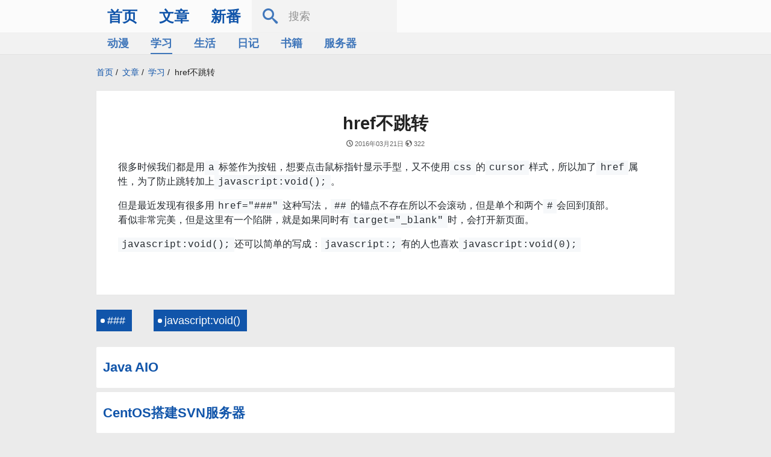

--- FILE ---
content_type: text/html
request_url: https://www.acgist.com/article/342.html
body_size: 2170
content:
<!DOCTYPE HTML>
<html>
	<head>
		<title>href不跳转 - ACGIST</title>
		<meta charset="utf-8" />
		<meta name="viewport" content="width=device-width" />
		<meta name="keywords" content="href不跳转,###,javascript:void()" />
		<meta name="description" content="很多时候我们都是用`a`标签作为按钮，想要点击鼠标指针显示手型，又不使用`css`的`cursor`样式，所以加了`href`属性，为了防止跳转加上`javascript:void();`。但是最近发现有很多用`href=\"###\"`这种写法，`##`的锚点不存在所以不会滚动，但是单个和两个`#`会回到顶部。看似非常完美，但是这里有一个陷阱，就是如果同时有`target=\"_blank\"`时，会打开新页面。`javascript:void();`还可以简单的写成：`javascript:;`有的人也喜欢`javascript:void(0);`" />
		
		<link href="//static.acgist.com/resources/css/style.css" rel="stylesheet" type="text/css" />
		<link href="//static.acgist.com/resources/css/markdown.min.css" rel="stylesheet" type="text/css" />
		<script type="text/javascript" src="//static.acgist.com/resources/javascript/jquery-1.7.2.min.js"></script>
	</head>
	 
	<body>
	<header class="article_header">
		<nav class="primary">
			<div>
				<a href="/">首页</a>
				<a href="/article/">文章</a>
				<a href="/anime">新番</a>
				<a class="search">
					<form name="search" action="/search" method="get">
						<span class="af_search"></span>
						<input type="hidden" name="count" value="true" />
						<input list="hot_word" type="text" placeholder="搜索" name="word" tabindex="1" />
						<datalist id="hot_word">
							<option value="chrome edge">chrome edge</option>
							<option value="chrome">chrome</option>
							<option value="wxWidgets">wxWidgets</option>
							<option value="当男人恋爱时">当男人恋爱时</option>
							<option value="2013">2013</option>
							<option value="git 清空">git 清空</option>
							<option value="右键">右键</option>
							<option value="注解">注解</option>
							<option value="测试">测试</option>
							<option value="HttpClient">HttpClient</option>
						</datalist>
					</form>
				</a>
			</div>
		</nav>
		<nav class="sub">
			<div>
				<a href="/article/%E5%8A%A8%E6%BC%AB" title="动漫">动漫</a>
				<a class="select" href="/article/%E5%AD%A6%E4%B9%A0" title="学习">学习</a>
				<a href="/article/%E7%94%9F%E6%B4%BB" title="生活">生活</a>
				<a href="/article/%E6%97%A5%E8%AE%B0" title="日记">日记</a>
				<a href="/collect/book" title="书籍" target="_blank">书籍</a>
				<a href="/collect/server" rel="nofollow" title="服务器" target="_blank">服务器</a>
			</div>
		</nav>
	</header>
	<div class="top_fill article_fill"></div>
	<main class="main">
		<div class="bread-crumb">
			<a href="/">首页</a><span>/</span>
			<a href="/article/">文章</a><span>/</span>
			<a href="/article/%E5%AD%A6%E4%B9%A0">学习</a><span>/</span>
			<a href="/article/342.html">href不跳转</a>
		</div>
		<div class="article">
			<article>
				<h1 class="title">href不跳转</h1>
				<p class="info">
					<span class="af_clock"></span>
					<time title="创建时间" datetime="2016-03-21">2016年03月21日</time>
					<span class="af_earth"></span>
					<span title="浏览次数" id="viewCount">0</span>
				</p>
				<div class="content markdown-body">
					<p>很多时候我们都是用<code>a</code>标签作为按钮，想要点击鼠标指针显示手型，又不使用<code>css</code>的<code>cursor</code>样式，所以加了<code>href</code>属性，为了防止跳转加上<code>javascript:void();</code>。</p>
<p>但是最近发现有很多用<code>href=&quot;###&quot;</code>这种写法，<code>##</code>的锚点不存在所以不会滚动，但是单个和两个<code>#</code>会回到顶部。<br />
看似非常完美，但是这里有一个陷阱，就是如果同时有<code>target=&quot;_blank&quot;</code>时，会打开新页面。</p>
<p><code>javascript:void();</code>还可以简单的写成：<code>javascript:;</code>有的人也喜欢<code>javascript:void(0);</code></p>

				</div>
			</article>
			<div class="marks">
				<ul>
						<li><a href="/search?word=%23%23%23"><mark>###</mark></a></li>						<li><a href="/search?word=javascript%3Avoid()"><mark>javascript:void()</mark></a></li>
				</ul>
			</div>
			<div class="more">
				<a title="Java AIO" href="/article/341.html">Java AIO</a>
				<a title="CentOS搭建SVN服务器" href="/article/343.html">CentOS搭建SVN服务器</a>
			</div>
		</div>
	</main>
	<footer>
		<p>
			<a href="/about">关于</a>
			<a href="/">ACGIST</a>
		</p>
		<p class="copyright">Copyright <span>©</span> 2013-2025 ACGIST.COM. All Rights Reserved.</p>
	</footer>
	<script type="text/javascript">
	var _hmt = _hmt || [];
	(function() {
		var hm = document.createElement("script");
		hm.src = "//hm.baidu.com/hm.js?8c6509318eb5e1a0a0e9d1c0b4640e84";
		var s = document.getElementsByTagName("script")[0]; 
		s.parentNode.insertBefore(hm, s);
	})();
	</script>
	<script type="text/javascript">
		$(function(){
			$.get("/article/hits", {"id" : 342, "code" : Math.random()}, function(result){
				$("#viewCount").text(result);
			});
		});
	</script>
	</body>
</html>

--- FILE ---
content_type: text/css
request_url: https://static.acgist.com/resources/css/style.css
body_size: 6127
content:
/**
 * <p>主要颜色：222、444、666、C00、EEE、1155AA、334455、4477EE、668822</p>
 */
/**文本选择*/
::selection{background:#222;color:#fff;}
/**字体大小*/
@media screen and (min-width:800px){html{font-size:16px;}}
@media screen and (min-width:1200px){html{font-size:18px;}}
@media screen and (min-width:1600px){html{font-size:20px;}}
/**默认样式*/
*{margin:0;padding:0;border:none;outline:none;box-sizing:content-box;}
html{background:#EBEBEB;/*filter:grayscale(100%);*/}
html,body{font-family:Arial,Consolas,SimSun,"宋体";color:#222;font-weight:normal;}
body{width:100%;height:100%;-webkit-tap-highlight-color:rgba(0,0,0,0);font-size:1rem;line-height:1.4em;}
a{color:#1155AA;text-decoration:none;}
a:link{text-decoration:none;}
a:hover{color:#4477EE;text-decoration:none;}
a:visited{text-decoration:none;}
img{border:0;}
ol,ul,li{list-style:none;}
input[type=text],input[type=email],input[type=number],textarea{box-shadow:0px 0px 3px 0px rgba(0,0,0,0.1) inset;border:1px solid rgba(0,0,0,0.1)!important;}
input[type=text]:focus,input[type=email]:focus,input[type=number]:focus,textarea:focus,
input[type=text]:hover,input[type=email]:hover,input[type=number]:hover,textarea:hover{border:1px solid #1155AA!important;}
input::-webkit-calendar-picker-indicator{color:#1155AA;background:none;}
/**工具样式*/
.notice{color:#C00;}
.success{color:#480;}
.hidden{display:none;}
.left{float:left;}
.right{float:right;}
.center{text-align:center;}
/**按钮*/
.button{font-weight:normal;background:#666;margin:2px 4px 2px 4px;padding:6px 10px;color:#fff;border-radius:2px;}
.button:hover{color:#fff;background:#555;cursor:pointer;}
/**字体*/
@font-face{font-family:'acgist';src:url('../fonts/acgist.eot');src:url('../fonts/acgist.eot') format('embedded-opentype'), url('../fonts/acgist.woff') format('woff'), url('../fonts/acgist.ttf') format('truetype'), url('../fonts/acgist.svg#acgist') format('svg');font-weight:normal;font-style:normal;}
[class^="af_"],[class*=" af_"]{font-family:'acgist';/*speak:none;*/font-style:normal;font-weight:normal;font-variant:normal;text-transform:none;line-height:1;-webkit-font-smoothing:antialiased;-moz-osx-font-smoothing:grayscale;}
.af_home:before{content:"\e900"}.af_home2:before{content:"\e901"}.af_home3:before{content:"\e902"}.af_newspaper:before{content:"\e904"}.af_pencil:before{content:"\e905"}.af_image:before{content:"\e90d"}.af_images:before{content:"\e90e"}.af_camera:before{content:"\e90f"}.af_headphones:before{content:"\e910"}.af_music:before{content:"\e911"}.af_film:before{content:"\e913"}.af_pacman:before{content:"\e916"}.af_connection:before{content:"\e91b"}.af_book:before{content:"\e91f";}.af_file-text:before{content:"\e922"}.af_file-empty:before{content:"\e924"}.af_files-empty:before{content:"\e925"}.af_file-text2:before{content:"\e926"}.af_file-picture:before{content:"\e927"}.af_folder:before{content:"\e92f"}.af_folder-open:before{content:"\e930"}.af_folder-plus:before{content:"\e931"}.af_folder-minus:before{content:"\e932"}.af_folder-download:before{content:"\e933"}.af_folder-upload:before{content:"\e934"}.af_price-tag:before{content:"\e935"}.af_price-tags:before{content:"\e936"}.af_qrcode:before{content:"\e938"}.af_envelop:before{content:"\e945"}.af_compass:before{content:"\e949"}.af_map:before{content:"\e94b"}.af_map2:before{content:"\e94c"}.af_clock:before{content:"\e94e"}.af_clock2:before{content:"\e94f"}.af_alarm:before{content:"\e950"}.af_calendar:before{content:"\e953"}.af_printer:before{content:"\e954"}.af_keyboard:before{content:"\e955"}.af_display:before{content:"\e956"}.af_mobile:before{content:"\e958"}.af_mobile2:before{content:"\e959"}.af_drawer:before{content:"\e95c"}.af_drawer2:before{content:"\e95d"}.af_box-add:before{content:"\e95e"}.af_box-remove:before{content:"\e95f"}.af_database:before{content:"\e964"}.af_bubbles:before{content:"\e96c"}.af_bubbles2:before{content:"\e96d"}.af_user-plus:before{content:"\e973"}.af_user-minus:before{content:"\e974"}.af_quotes-left:before{content:"\e977"}.af_quotes-right:before{content:"\e978"}.af_hour-glass:before{content:"\e979"}.af_spinner:before{content:"\e97a"}.af_spinner2:before{content:"\e97b"}.af_spinner3:before{content:"\e97c"}.af_spinner6:before{content:"\e97f"}.af_spinner7:before{content:"\e980"}.af_spinner9:before{content:"\e982"}.af_spinner10:before{content:"\e983"}.af_spinner11:before{content:"\e984"}.af_search:before{content:"\e986"}.af_zoom-in:before{content:"\e987"}.af_zoom-out:before{content:"\e988"}.af_enlarge:before{content:"\e989"}.af_shrink:before{content:"\e98a"}.af_enlarge2:before{content:"\e98b"}.af_shrink2:before{content:"\e98c"}.af_lock:before{content:"\e98f"}.af_unlocked:before{content:"\e990"}.af_equalizer:before{content:"\e992"}.af_equalizer2:before{content:"\e993"}.af_cog:before{content:"\e994"}.af_gift:before{content:"\e99f"}.af_leaf:before{content:"\e9a4"}.af_rocket:before{content:"\e9a5"}.af_bin:before{content:"\e9ac"}.af_bin2:before{content:"\e9ad"}.af_briefcase:before{content:"\e9ae"}.af_airplane:before{content:"\e9af"}.af_target:before{content:"\e9b3"}.af_switch:before{content:"\e9b6"}.af_list-numbered:before{content:"\e9b9"}.af_list:before{content:"\e9ba"}.af_list2:before{content:"\e9bb"}.af_menu:before{content:"\e9bd"}.af_cloud:before{content:"\e9c1"}.af_cloud-download:before{content:"\e9c2"}.af_cloud-upload:before{content:"\e9c3"}.af_cloud-check:before{content:"\e9c4"}.af_download3:before{content:"\e9c7"}.af_upload3:before{content:"\e9c8"}.af_sphere:before{content:"\e9c9"}.af_earth:before{content:"\e9ca"}.af_bookmark:before{content:"\e9d2"}.af_bookmarks:before{content:"\e9d3"}.af_star-full:before{content:"\e9d9"}.af_heart:before{content:"\e9da"}.af_heart-broken:before{content:"\e9db"}.af_man:before{content:"\e9dc"}.af_woman:before{content:"\e9dd"}.af_man-woman:before{content:"\e9de"}.af_happy:before{content:"\e9df"}.af_happy2:before{content:"\e9e0"}.af_smile:before{content:"\e9e1"}.af_smile2:before{content:"\e9e2"}.af_tongue:before{content:"\e9e3"}.af_tongue2:before{content:"\e9e4"}.af_sad:before{content:"\e9e5"}.af_sad2:before{content:"\e9e6"}.af_wink:before{content:"\e9e7"}.af_wink2:before{content:"\e9e8"}.af_grin:before{content:"\e9e9"}.af_grin2:before{content:"\e9ea"}.af_cool:before{content:"\e9eb"}.af_cool2:before{content:"\e9ec"}.af_angry:before{content:"\e9ed"}.af_angry2:before{content:"\e9ee"}.af_evil:before{content:"\e9ef"}.af_evil2:before{content:"\e9f0"}.af_shocked:before{content:"\e9f1"}.af_shocked2:before{content:"\e9f2"}.af_baffled:before{content:"\e9f3"}.af_baffled2:before{content:"\e9f4"}.af_confused:before{content:"\e9f5"}.af_confused2:before{content:"\e9f6"}.af_neutral:before{content:"\e9f7"}.af_neutral2:before{content:"\e9f8"}.af_hipster:before{content:"\e9f9"}.af_hipster2:before{content:"\e9fa"}.af_wondering:before{content:"\e9fb"}.af_wondering2:before{content:"\e9fc"}.af_sleepy:before{content:"\e9fd"}.af_sleepy2:before{content:"\e9fe"}.af_frustrated:before{content:"\e9ff"}.af_frustrated2:before{content:"\ea00"}.af_crying:before{content:"\ea01"}.af_crying2:before{content:"\ea02"}.af_warning:before{content:"\ea07"}.af_notification:before{content:"\ea08"}.af_question:before{content:"\ea09"}.af_plus:before{content:"\ea0a"}.af_minus:before{content:"\ea0b"}.af_info:before{content:"\ea0c"}.af_cancel-circle:before{content:"\ea0d"}.af_blocked:before{content:"\ea0e"}.af_cross:before{content:"\ea0f"}.af_checkmark:before{content:"\ea10"}.af_checkmark2:before{content:"\ea11"}.af_play2:before{content:"\ea15"}.af_pause:before{content:"\ea16"}.af_stop:before{content:"\ea17"}.af_previous:before{content:"\ea18"}.af_next:before{content:"\ea19"}.af_backward:before{content:"\ea1a"}.af_forward2:before{content:"\ea1b"}.af_play3:before{content:"\ea1c"}.af_pause2:before{content:"\ea1d"}.af_stop2:before{content:"\ea1e"}.af_backward2:before{content:"\ea1f"}.af_forward3:before{content:"\ea20"}.af_first:before{content:"\ea21"}.af_last:before{content:"\ea22"}.af_previous2:before{content:"\ea23"}.af_next2:before{content:"\ea24"}.af_eject:before{content:"\ea25"}.af_volume-high:before{content:"\ea26"}.af_volume-medium:before{content:"\ea27"}.af_volume-low:before{content:"\ea28"}.af_volume-mute:before{content:"\ea29"}.af_volume-mute2:before{content:"\ea2a"}.af_volume-increase:before{content:"\ea2b"}.af_volume-decrease:before{content:"\ea2c"}.af_loop:before{content:"\ea2d"}.af_loop2:before{content:"\ea2e"}.af_arrow-up-left:before{content:"\ea31"}.af_arrow-up:before{content:"\ea32"}.af_arrow-up-right:before{content:"\ea33"}.af_arrow-right:before{content:"\ea34"}.af_arrow-down-right:before{content:"\ea35"}.af_arrow-down:before{content:"\ea36"}.af_arrow-down-left:before{content:"\ea37"}.af_arrow-left:before{content:"\ea38"}.af_arrow-up-left2:before{content:"\ea39"}.af_arrow-up2:before{content:"\ea3a"}.af_arrow-up-right2:before{content:"\ea3b"}.af_arrow-right2:before{content:"\ea3c"}.af_arrow-down-right2:before{content:"\ea3d"}.af_arrow-down2:before{content:"\ea3e"}.af_arrow-down-left2:before{content:"\ea3f"}.af_arrow-left2:before{content:"\ea40"}.af_circle-up:before{content:"\ea41"}.af_circle-right:before{content:"\ea42"}.af_circle-down:before{content:"\ea43"}.af_circle-left:before{content:"\ea44"}.af_checkbox-checked:before{content:"\ea52"}.af_radio-checked:before{content:"\ea54"}.af_radio-checked2:before{content:"\ea55"}.af_radio-unchecked:before{content:"\ea56"}.af_crop:before{content:"\ea57"}.af_paragraph-justify:before{content:"\ea7a"}.af_share:before{content:"\ea7d"}.af_embed:before{content:"\ea7f"}.af_embed2:before{content:"\ea80"}.af_share2:before{content:"\ea82"}.af_mail:before{content:"\ea83"}.af_mail2:before{content:"\ea84"}.af_mail3:before{content:"\ea85"}.af_mail4:before{content:"\ea86"}.af_android:before{content:"\eac1"}.af_windows:before{content:"\eac2"}.af_windows8:before{content:"\eac3"}.af_html5:before{content:"\eadf"}.af_html52:before{content:"\eae0"}.af_chrome:before{content:"\eae5"}.af_firefox:before{content:"\eae6"}.af_heart2:before{content:"\e601"}.af_cloud2:before{content:"\e602"}.af_trash:before{content:"\e600"}.af_settings:before{content:"\e603"}.af_tag:before{content:"\e604"}.af_lock2:before{content:"\e605"}.af_bulb:before{content:"\e606"}.af_display2:before{content:"\e607"}.af_cup:before{content:"\e608"}.af_phone:before{content:"\e609"}.af_mail5:before{content:"\e60a"}.af_like:before{content:"\e60b"}.af_photo:before{content:"\e60c"}.af_note:before{content:"\e60d"}.af_paperplane:before{content:"\e60e"}.af_data:before{content:"\e60f"}.af_music2:before{content:"\e610"}.af_calendar2:before{content:"\e612"}.af_world:before{content:"\e611"}
/**头部*/
header{height:3rem;position:fixed;box-shadow:0px 0px 1px rgba(0,0,0,0.2);background:rgba(255,255,255,0.8);width:100%;left:0;top:0;z-index:999;overflow:hidden;/*opacity:0.8;filter:alpha(opacity=80);*/}
.article_header{height:5rem;}
.article_header .primary{box-shadow:0px 0px 1px rgba(0,0,0,0.2);}
header .primary{height:3rem;width:100%;overflow:hidden;}
header .primary div{width:80%;margin:auto;}
header .primary a{line-height:2rem;padding:0.5rem 1rem;font-size:1.4rem;cursor:pointer;float:left;font-weight:bold;}
header .primary a:hover{background:#222;color:#fff;transition:all 200ms ease-in-out;}
header .primary a.current{background:#222;color:#fff;}
/**搜索框*/
header .primary a.search{position:relative;padding:0;background:rgb(240, 240, 240);opacity:0.8;}
header .primary a.search span{line-height:3rem;padding:0 1rem;}
header .primary a.search:hover span{color:#1155AA;}
header .primary a.search input{height:3rem;width:10rem;top:0rem;position:absolute;z-index:1;font-size:1rem;background:rgb(240, 240, 240);transition:all 200ms ease-in;border:none!important;box-shadow:none!important;}
header .primary a.search input:focus{width:16rem;}
header .primary a.search input:hover{width:16rem;}
/**头部二级*/
header .sub{width:100%;height:2rem;font-size:1.2rem;background:rgb(240, 240, 240);left:0;top:3rem;opacity:0.8;filter:alpha(opacity=80);position:fixed;overflow:hidden;}
header .sub div{width:80%;margin:auto;}
header .sub a{cursor:pointer;overflow:hidden;float:left;position:relative;margin:0 1rem;text-align:center;font-size:1rem;line-height:2rem;font-weight:bold;}
header .sub a:hover:after{bottom:0px;}
header .sub a:after{position:absolute;content:"";height:2px;background:#1155AA;bottom:-2px;left:0px;width:100%;}
header .sub a.select:after{bottom:0px;}
/**撑开头部*/
.top_fill{width:100%;height:3rem;}
.article_fill{width:100%;height:5rem;}
/**主体*/
main{min-height:20rem;}
.main{width:80%;margin:1rem auto;}
/**自适应*/
@media screen and (min-width:800px){header .primary div, header .sub div, .main{width:80%;}}
@media screen and (min-width:1200px){header .primary div, header .sub div, .main{width:75%;}}
@media screen and (min-width:1600px){header .primary div, header .sub div, .main{width:70%;}}
/**底部*/
footer{text-align:center;background:#334455;padding:2rem 0;width:100%;}
footer a{color:#fff;}
footer .copyright{color:#fff;text-align:center;font-size:0.8rem;font-family:arial;}
/**列表*/
.list li{font-size:0.8rem;word-break:break-all;word-wrap:break-word;overflow:hidden;background:#fff;box-shadow:0 0px 1px rgba(0,0,0,.3);padding:3rem 4rem;}
.list li:hover{background:#fcfcfc;}
.list h2{margin:0.4rem 0;}
.list h2 a{font-size:1.6rem;font-weight:bold;color:#444;line-height:2rem;}
.list h2 a:hover{color:#222;}
.list p{line-height:1.2rem;color:#444;font-size:0.8rem;}
.list .nodata{text-align:center;}
/**分页*/
.pages{margin:1rem auto;font-size:1rem;text-align:center;position:relative;}
.pages a{border:1px #1155AA solid;height:1rem;min-width:1rem;line-height:1rem;padding:0.5rem;display:inline-block;background:#fff;position:relative;margin-left:-1px;}
.pages a:hover, .pages a.current{background-color:#4477EE;color:#fff;}
/**首页*/
.home{background:#f0f0f0;padding:1rem}
.home .tabs{border-bottom:1px solid #1155AA;overflow:hidden;}
.home .tabs li{float:left;max-width:30%;text-align:center;padding:0.5rem;cursor:pointer;}
.home .tabs li:hover{background:#1155AA;color:#fff;}
.home .project h2{padding:1rem;text-align:center;}
.home .project p{text-align:center;padding:0.1rem;}
/**关于*/
.about h2{font-size:1.6rem;line-height:2.4rem;margin:0.8rem 0;border-left:4px solid #1155AA;padding-left:0.4rem;}
.about .logo{width:100px;height:100px;float:right;box-shadow:0px 1px 3px rgba(159, 141, 140, 0.5);padding:5px;background:#fff;}
.about .logs li{width:100%;overflow:hidden;margin:0.5rem 0;}
.about .logs li a, .about .logs li span{float:left;color:#222;}
.about .logs li span{padding:0 0 0 1rem;}
.about .links p{position:relative;}
.about .links img{position:absolute;display:none;z-index:9999;}
.about .links a:hover + img{display:block;}
/**站长*/
.about_me .resume{font-size:1rem;text-indent:1rem;line-height:1.2rem;overflow:hidden;}
.about_me .resume ul li{overflow:hidden;width:100%;margin:0.2rem 0;}
.about_me .resume ul li a, .resume ul li p{display:block;float:left;}
.resume ul li table{float:left;margin:0 0 0 1rem;}
.about_me .resume ul li a{width:8rem;text-align:right;}
/**音乐*/
.timebar{height:2px;width:100%;cursor:pointer;position:fixed;top:3rem;}
.timebar:hover{height:4px;}
.timebar .loaded{height:100%;width:0px;background:#1155AA;transition:all 1000ms linear;position:absolute;z-index:1;}
.timebar .timeover{height:100%;width:0px;background:#C00;transition:all 1000ms linear;position:absolute;z-index:2;}
.music{width:20rem;margin:auto auto;text-align:center;}
.music ol li{position:relative;list-style:none;border-bottom:solid 1px #CCC;line-height:2rem;color:#666;text-align:left;text-transform:uppercase;transition:all 0.12s ease-out;}
.music ol li:hover{transform:scale(1.2);border-bottom-color:#C00;}
.music ol li a{list-style:none;color:#666;}
.music div.handle{margin:2rem;color:#666;font-size:0.6rem;}
.music li.playing:before{content:'♬';width:1rem;height:1rem;padding:0;line-height:1rem;margin:0px;position:absolute;left:-1rem;top:0.5rem;color:#666;}
.score li{padding:1rem;}
/**图片*/
.photos .item{position:absolute;top:0;z-index:1;width:192px;padding:15px;cursor:pointer;line-height:1.5;text-align:center;background-color:#fff;box-shadow:0 1px 3px rgba(34, 25, 25, .4);overflow:hidden;}
.photos .item img{display:block;margin:auto auto;}
.photos .item:hover img{transform:scale(1.6);transition:0.6s;}
.photos .item:hover{box-shadow:0 1px 5px rgba(34, 25, 25, .8);}
/**示例*/
.demo_header{background:#EEE;}
.demo_header h1{text-align:center;font-size:2rem;font-weight:bold;color:#668822;line-height:3rem;}
.demo_footer{text-align:center;width:100%;float:none;clear:both;}
/**文章首页*/
.motto{color:#444;margin:3rem 0 0 0;font-size:1.4rem;line-height:2rem;text-align:center;font-weight:bold;padding:1rem 0; /** -webkit-background-clip:text;-webkit-text-fill-color:transparent; */}
.motto:hover{background:#1155AA;color:#FFF;}
/**文章列表*/
.articles .marks{margin:1rem 0 0 0;}
.articles .marks time, .articles .marks mark{font-weight:normal;background:#1155AA;margin:0.1rem 0.2rem;padding:0.2rem 0.4rem 0.2rem 1.2rem;color:#fff;cursor:pointer;float:left;position:relative;line-height:1.4rem;}
.articles .marks time:hover, .articles .marks mark:hover{background:#4477EE;transition:all 200ms ease-in-out;}
.articles .marks time:before, .articles .marks mark:before{position:absolute;width:0.4rem;height:0.4rem;background:#fff;content:"";border-radius:50%;top:0.7rem;left:0.4rem;}
/**文章内容*/
.bread-crumb{font-size:0.8rem;margin:0 0 1rem 0;}
.bread-crumb span{margin:0 0.2rem;}
.bread-crumb a:last-child{color:#222;}
.article article{background:#FFF;box-shadow:0 0 1px rgba(0, 0, 0, 0.1);padding:2rem 2rem 4rem 2rem;overflow:hidden;font-size:0.8rem;position:relative;}
.article article h1.title{text-align:center;font-size:1.6rem;line-height:2rem;font-weight:bold;color:#222;}
.article article p.info{text-align:center;color:#666;line-height:1rem;font-size:0.6rem;display:block;margin:0.4rem 0 1rem 0;}
.article article img{cursor:pointer;border-color:#fff;max-width:100%;}
.article .more{width:100%;clear:both;float:none;}
.article .more a{border-radius:2px;display:block;background:#fff;padding:1.2rem 0.6rem;font-weight:bold;font-size:1.2rem;margin-top:0.4rem;overflow:hidden;text-overflow:ellipsis;white-space:nowrap;}
.article .more a:hover{background:rgb(240, 240, 240);text-indent:2rem;transition:all 400ms ease-in-out;}
.article .more a:first-child:hover:before{content:"上一篇："}
.article .more a:last-child:hover:before{content:"下一篇："}
.article .marks{margin:1rem 0;overflow:hidden;width:100%;padding:0.2rem 0;}
.article .marks ul li{height:2rem;line-height:2rem;font-size:1rem;margin:0;margin:0.2rem 2rem 0.2rem 0rem;background:#1155AA;color:#fff;padding:0 0.6rem 0 1rem;float:left;position:relative;}
.article .marks ul li:before{position:absolute;width:0.4rem;height:0.4rem;background:#fff;content:"";border-radius:50%;top:0.8rem;left:0.4rem;}
.article .marks ul li:hover{background:#4477EE;transition:all 200ms ease-in-out;}
.article .marks ul li a{display:block;}
.article .marks ul li mark{background:none;color:#fff;}
/**错误*/
.error_page{text-align:center;}
@keyframes error_content{0%{margin-top:-40rem;}14%{margin-top:-5rem;}21%{margin-top:-30rem;}31%{margin-top:-5rem;}46%{margin-top:-20rem;}64%{margin-top:-5rem;}85%{margin-top:-10rem;}100%{margin-top:-5rem;}}
.error_page .content{font-size:8rem;line-height:10rem;position:fixed;margin-top:-5rem;top:50%;text-align:center;width:100%;animation:error_content 1s linear 0s 1 alternate;}
.error_page .message{position:fixed;top:2rem;width:100%;text-align:center;}
.error_page .home{position:fixed;bottom:0;width:100%;text-align:center;}
/**新番*/
.animes{background:#fff;width:80%;margin:auto;padding:0.3rem 0;}
.animes .tab{padding:0.3rem 0;overflow:hidden;position:relative;float:none;clear:both;}
.animes .tab:nth-child(even){background:#F0F0F0;}
.animes .tab ul, .animes .tab li, .animes .tab .title{float:left;}
.animes .tab ul{height:100%;width:80%;}
.animes .tab .title{height:100%;width:20%;text-align:center;}
.animes .tab .title span{display:block;}
.animes .selected .title:after{content:"";top:0;left:0;position:absolute;width:2px;height:100%;background:#C00;}
.animes li a{cursor:pointer;padding:0 0.5rem;white-space:nowrap;font-size:0.8rem;line-height:1.4rem;}
.animes li.care a{color:#C00;}
.applet{text-align:center;position:relative;margin:2rem auto;}
.applet span{font-size:1rem;cursor:pointer;}
.applet span:hover{color:#4477EE;}
.applet span:hover + img{display:block;}
.applet img{position:absolute;width:10rem;top:-12rem;left:50%;margin-left:-6rem;display:none;z-index:2;border:1rem solid #ddd;}
.applet .message{text-align:center;color:#CCC;font-size:0.6rem;}
/**商品推荐*/
.collect{background:#fff;}
.collect h2{color:#666;font-size:1.2rem;border-bottom:1px solid #DDD;padding:1rem;}
.collect h2 a{color:#666;}
.collect .items{padding:1rem;overflow:hidden;background:#f0f0f0;}
.collect .item{float:left;background:#fff;margin:4px;cursor:pointer;box-shadow:0 1px 3px rgba(34, 25, 25, .2);}
.collect .item .content{display:none;}
.collect .item:hover{box-shadow:0 1px 3px rgba(34, 25, 25, .4);transition:all .4s ease;}
.collect .item .image{width:8rem;height:8rem;overflow:hidden;padding:1rem}
.collect .item .image img{width:8rem;}
.collect .item:hover .image img{transform:scale(1.6);transition:0.4s;}
.collect .item .name{text-align:center;width:9rem;overflow:hidden;padding:0 0.5rem;height:2.8rem;margin-bottom:0.5rem;}

--- FILE ---
content_type: text/css
request_url: https://static.acgist.com/resources/css/markdown.min.css
body_size: 1205
content:
.markdown-body{font:16px BlinkMacSystemFont,Segoe UI,Helvetica,Arial,sans-serif,Apple Color Emoji,Segoe UI Emoji,Segoe UI Symbol;line-height:1.5;word-wrap:break-word;color:#24292e;box-sizing:border-box;text-size-adjust:100%;}
.markdown-body *{box-sizing:border-box;}
.markdown-body [type=checkbox]{box-sizing:border-box;}
.markdown-body:before{content:"";display:table;}
.markdown-body:after{clear:both;content:"";display:table;}
.markdown-body>:first-child{margin-top:0!important;}
.markdown-body>:last-child{margin-bottom:0!important;}
.markdown-body p,.markdown-body hr,.markdown-body ul,.markdown-body ol,.markdown-body dl,.markdown-body pre,.markdown-body table,.markdown-body details,.markdown-body blockquote{margin-bottom:16px;margin-top:0;}
.markdown-body a{color:#0366d6;text-decoration:none;}
.markdown-body a:hover{text-decoration:underline;}
.markdown-body a:active,.markdown-body a:hover{outline-width:0;}
.markdown-body a:not([href]){color:inherit;text-decoration:none;}
.markdown-body h1 a,.markdown-body h2 a,.markdown-body h3 a,.markdown-body h4 a,.markdown-body h5 a,.markdown-body h6 a{color:#24292e;}
.markdown-body h1 a:hover,.markdown-body h2 a:hover,.markdown-body h3 a:hover,.markdown-body h4 a:hover,.markdown-body h5 a:hover,.markdown-body h6 a:hover{text-decoration:none;}
.markdown-body h1,.markdown-body h2,.markdown-body h3,.markdown-body h4,.markdown-body h5,.markdown-body h6{font-weight:600;margin:16px 0;}
.markdown-body h1,.markdown-body h2{border-bottom:1px solid #eaecef;padding-bottom:.3em;}
.markdown-body h1{font-size:2em;}
.markdown-body h2{font-size:1.5em;}
.markdown-body h3{font-size:1.25em;}
.markdown-body h4{font-size:1em;}
.markdown-body h5{font-size:.875em;}
.markdown-body h6{font-size:.85em;}
.markdown-body hr{box-sizing:content-box;overflow:hidden;background:#e1e4e8;height:.2rem;}
.markdown-body hr:before{content:"";display:table;}
.markdown-body hr:after{clear:both;content:"";display:table;}
.markdown-body img{border:none;background:#fff;box-sizing:content-box;max-width:100%;}
.markdown-body input{font:inherit;overflow:visible;box-shadow:none;}
.markdown-body input::-webkit-inner-spin-button,.markdown-body input::-webkit-outer-spin-button{-webkit-appearance:none;appearance:none;}
.markdown-body strong{font-weight:600;}
.markdown-body details{display:block;}
.markdown-body summary{display:list-item;}
.markdown-body details summary{cursor:pointer;}
.markdown-body kbd,.markdown-body pre,.markdown-body code{font:14px SFMono-Regular,Consolas,Liberation Mono,Menlo,Courier,monospace;}
.markdown-body kbd{background:#fafbfc;border:1px solid #d1d5da;color:#444d56;display:inline-block;padding:2px 4px;vertical-align:middle;}
.markdown-body pre{background:#f6f8fa;overflow:auto;padding:16px;word-wrap:normal;}
.markdown-body code{background:#f6f8fa;margin:0;padding:.2em .4em;}
.markdown-body p>code{font-size:16px;}
.markdown-body pre code{background:transparent;padding:0;overflow:visible;white-space:pre;}
.markdown-body blockquote{border-left:.25em solid #dfe2e5;color:#6a737d;padding:0 1em;}
.markdown-body blockquote>:first-child{margin-top:0;}
.markdown-body blockquote>:last-child{margin-bottom:0;}
.markdown-body ol,.markdown-body ul{padding-left:2em;}
.markdown-body li{word-wrap:break-all;}
.markdown-body li>p{margin-top:16px;}
.markdown-body li+li{margin-top:.25em;}
.markdown-body ul>li{list-style:disc!important;}
.markdown-body ol>li{list-style:decimal!important;}
.markdown-body ol ol li,.markdown-body ul ol li{list-style-type:lower-roman!important;}
.markdown-body ol ol ol li,.markdown-body ol ul ol li,.markdown-body ul ol ol li,.markdown-body ul ul ol li{list-style-type:lower-alpha!important;}
.markdown-body dl dt{font-weight:600;margin-top:16px;padding:0;}
.markdown-body dl dd{margin-bottom:16px;padding:0 16px;}
.markdown-body table{border-collapse:collapse;border-spacing:0;display:block;overflow:auto;width:100%;}
.markdown-body table th{font-weight:600;}
.markdown-body table tr{background-color:#fff;border-top:1px solid #c6cbd1;}
.markdown-body table tr:nth-child(2n){background-color:#f6f8fa;}
.markdown-body table td,.markdown-body table th{border:1px solid #dfe2e5;padding:6px 12px;}
